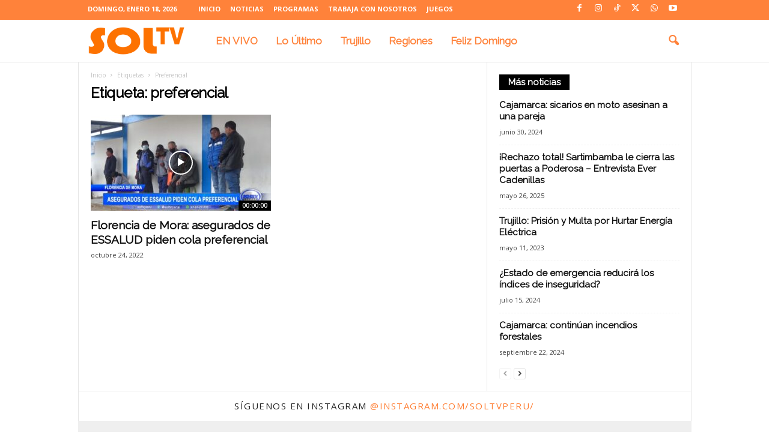

--- FILE ---
content_type: text/html; charset=utf-8
request_url: https://www.google.com/recaptcha/api2/aframe
body_size: 268
content:
<!DOCTYPE HTML><html><head><meta http-equiv="content-type" content="text/html; charset=UTF-8"></head><body><script nonce="ZLHqoaJuGazRH5_-Fk-Jyg">/** Anti-fraud and anti-abuse applications only. See google.com/recaptcha */ try{var clients={'sodar':'https://pagead2.googlesyndication.com/pagead/sodar?'};window.addEventListener("message",function(a){try{if(a.source===window.parent){var b=JSON.parse(a.data);var c=clients[b['id']];if(c){var d=document.createElement('img');d.src=c+b['params']+'&rc='+(localStorage.getItem("rc::a")?sessionStorage.getItem("rc::b"):"");window.document.body.appendChild(d);sessionStorage.setItem("rc::e",parseInt(sessionStorage.getItem("rc::e")||0)+1);localStorage.setItem("rc::h",'1768758434989');}}}catch(b){}});window.parent.postMessage("_grecaptcha_ready", "*");}catch(b){}</script></body></html>